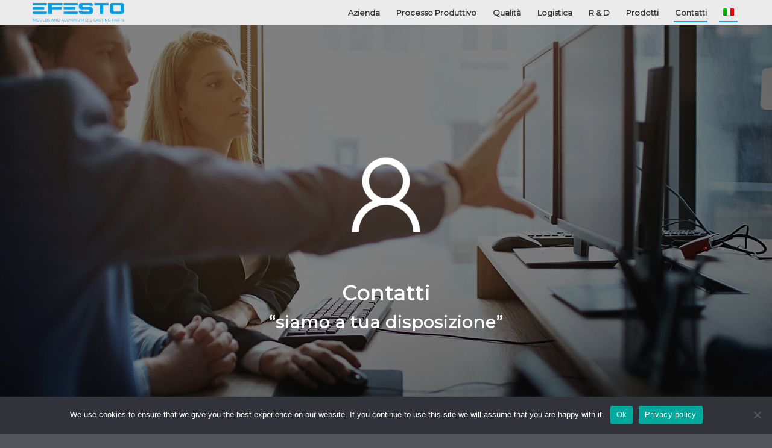

--- FILE ---
content_type: text/html; charset=UTF-8
request_url: https://www.efesto.eu/contatti/?lang=it
body_size: 14064
content:
<!DOCTYPE html>
<html lang="it-IT" class="html_stretched responsive av-preloader-active av-preloader-enabled av-default-lightbox  html_header_top html_logo_left html_main_nav_header html_menu_right html_custom html_header_sticky html_header_shrinking html_header_transparency html_mobile_menu_tablet html_header_searchicon_disabled html_content_align_center html_header_unstick_top_disabled html_header_stretch_disabled html_av-overlay-side html_av-overlay-side-minimal html_av-submenu-noclone html_entry_id_2228 av-no-preview html_text_menu_active ">
<head>
<meta charset="UTF-8" />


<!-- mobile setting -->
<meta name="viewport" content="width=device-width, initial-scale=1, maximum-scale=1">

<!-- Scripts/CSS and wp_head hook -->
<meta name='robots' content='index, follow, max-image-preview:large, max-snippet:-1, max-video-preview:-1' />

	<!-- This site is optimized with the Yoast SEO plugin v26.5 - https://yoast.com/wordpress/plugins/seo/ -->
	<title>Contatti - Efesto Srl</title>
	<link rel="canonical" href="https://www.efesto.eu/contatti/?lang=it" />
	<meta property="og:locale" content="it_IT" />
	<meta property="og:type" content="article" />
	<meta property="og:title" content="Contatti - Efesto Srl" />
	<meta property="og:url" content="https://www.efesto.eu/contatti/?lang=it" />
	<meta property="og:site_name" content="Efesto Srl" />
	<meta property="article:modified_time" content="2018-10-27T10:16:19+00:00" />
	<meta name="twitter:card" content="summary_large_image" />
	<script type="application/ld+json" class="yoast-schema-graph">{"@context":"https://schema.org","@graph":[{"@type":"WebPage","@id":"https://www.efesto.eu/contatti/?lang=it","url":"https://www.efesto.eu/contatti/?lang=it","name":"Contatti - Efesto Srl","isPartOf":{"@id":"https://www.efesto.eu/#website"},"datePublished":"2018-04-20T12:54:12+00:00","dateModified":"2018-10-27T10:16:19+00:00","breadcrumb":{"@id":"https://www.efesto.eu/contatti/?lang=it#breadcrumb"},"inLanguage":"it-IT","potentialAction":[{"@type":"ReadAction","target":["https://www.efesto.eu/contatti/?lang=it"]}]},{"@type":"BreadcrumbList","@id":"https://www.efesto.eu/contatti/?lang=it#breadcrumb","itemListElement":[{"@type":"ListItem","position":1,"name":"Home","item":"https://www.efesto.eu/?lang=it"},{"@type":"ListItem","position":2,"name":"Contatti"}]},{"@type":"WebSite","@id":"https://www.efesto.eu/#website","url":"https://www.efesto.eu/","name":"Efesto Srl","description":"","potentialAction":[{"@type":"SearchAction","target":{"@type":"EntryPoint","urlTemplate":"https://www.efesto.eu/?s={search_term_string}"},"query-input":{"@type":"PropertyValueSpecification","valueRequired":true,"valueName":"search_term_string"}}],"inLanguage":"it-IT"}]}</script>
	<!-- / Yoast SEO plugin. -->


<link rel="alternate" type="application/rss+xml" title="Efesto Srl &raquo; Feed" href="https://www.efesto.eu/feed/?lang=it" />
<link rel="alternate" type="application/rss+xml" title="Efesto Srl &raquo; Feed dei commenti" href="https://www.efesto.eu/comments/feed/?lang=it" />
<link rel="alternate" title="oEmbed (JSON)" type="application/json+oembed" href="https://www.efesto.eu/wp-json/oembed/1.0/embed/?lang=it&#038;url=https%3A%2F%2Fwww.efesto.eu%2Fcontatti%2F%3Flang%3Dit" />
<link rel="alternate" title="oEmbed (XML)" type="text/xml+oembed" href="https://www.efesto.eu/wp-json/oembed/1.0/embed/?lang=it&#038;url=https%3A%2F%2Fwww.efesto.eu%2Fcontatti%2F%3Flang%3Dit&#038;format=xml" />

<!-- google webfont font replacement -->
<link rel='stylesheet' id='avia-google-webfont' href='//fonts.googleapis.com/css?family=Montserrat%7COpen+Sans:400,600' type='text/css' media='all'/> 
<style id='wp-img-auto-sizes-contain-inline-css' type='text/css'>
img:is([sizes=auto i],[sizes^="auto," i]){contain-intrinsic-size:3000px 1500px}
/*# sourceURL=wp-img-auto-sizes-contain-inline-css */
</style>
<link rel='stylesheet' id='dashicons-css' href='https://www.efesto.eu/wp-includes/css/dashicons.min.css?ver=6.9' type='text/css' media='all' />
<link rel='stylesheet' id='menu-icon-font-awesome-css' href='https://www.efesto.eu/wp-content/plugins/menu-icons/css/fontawesome/css/all.min.css?ver=5.15.4' type='text/css' media='all' />
<link rel='stylesheet' id='menu-icons-extra-css' href='https://www.efesto.eu/wp-content/plugins/menu-icons/css/extra.min.css?ver=0.13.19' type='text/css' media='all' />
<style id='wp-emoji-styles-inline-css' type='text/css'>

	img.wp-smiley, img.emoji {
		display: inline !important;
		border: none !important;
		box-shadow: none !important;
		height: 1em !important;
		width: 1em !important;
		margin: 0 0.07em !important;
		vertical-align: -0.1em !important;
		background: none !important;
		padding: 0 !important;
	}
/*# sourceURL=wp-emoji-styles-inline-css */
</style>
<style id='wp-block-library-inline-css' type='text/css'>
:root{--wp-block-synced-color:#7a00df;--wp-block-synced-color--rgb:122,0,223;--wp-bound-block-color:var(--wp-block-synced-color);--wp-editor-canvas-background:#ddd;--wp-admin-theme-color:#007cba;--wp-admin-theme-color--rgb:0,124,186;--wp-admin-theme-color-darker-10:#006ba1;--wp-admin-theme-color-darker-10--rgb:0,107,160.5;--wp-admin-theme-color-darker-20:#005a87;--wp-admin-theme-color-darker-20--rgb:0,90,135;--wp-admin-border-width-focus:2px}@media (min-resolution:192dpi){:root{--wp-admin-border-width-focus:1.5px}}.wp-element-button{cursor:pointer}:root .has-very-light-gray-background-color{background-color:#eee}:root .has-very-dark-gray-background-color{background-color:#313131}:root .has-very-light-gray-color{color:#eee}:root .has-very-dark-gray-color{color:#313131}:root .has-vivid-green-cyan-to-vivid-cyan-blue-gradient-background{background:linear-gradient(135deg,#00d084,#0693e3)}:root .has-purple-crush-gradient-background{background:linear-gradient(135deg,#34e2e4,#4721fb 50%,#ab1dfe)}:root .has-hazy-dawn-gradient-background{background:linear-gradient(135deg,#faaca8,#dad0ec)}:root .has-subdued-olive-gradient-background{background:linear-gradient(135deg,#fafae1,#67a671)}:root .has-atomic-cream-gradient-background{background:linear-gradient(135deg,#fdd79a,#004a59)}:root .has-nightshade-gradient-background{background:linear-gradient(135deg,#330968,#31cdcf)}:root .has-midnight-gradient-background{background:linear-gradient(135deg,#020381,#2874fc)}:root{--wp--preset--font-size--normal:16px;--wp--preset--font-size--huge:42px}.has-regular-font-size{font-size:1em}.has-larger-font-size{font-size:2.625em}.has-normal-font-size{font-size:var(--wp--preset--font-size--normal)}.has-huge-font-size{font-size:var(--wp--preset--font-size--huge)}.has-text-align-center{text-align:center}.has-text-align-left{text-align:left}.has-text-align-right{text-align:right}.has-fit-text{white-space:nowrap!important}#end-resizable-editor-section{display:none}.aligncenter{clear:both}.items-justified-left{justify-content:flex-start}.items-justified-center{justify-content:center}.items-justified-right{justify-content:flex-end}.items-justified-space-between{justify-content:space-between}.screen-reader-text{border:0;clip-path:inset(50%);height:1px;margin:-1px;overflow:hidden;padding:0;position:absolute;width:1px;word-wrap:normal!important}.screen-reader-text:focus{background-color:#ddd;clip-path:none;color:#444;display:block;font-size:1em;height:auto;left:5px;line-height:normal;padding:15px 23px 14px;text-decoration:none;top:5px;width:auto;z-index:100000}html :where(.has-border-color){border-style:solid}html :where([style*=border-top-color]){border-top-style:solid}html :where([style*=border-right-color]){border-right-style:solid}html :where([style*=border-bottom-color]){border-bottom-style:solid}html :where([style*=border-left-color]){border-left-style:solid}html :where([style*=border-width]){border-style:solid}html :where([style*=border-top-width]){border-top-style:solid}html :where([style*=border-right-width]){border-right-style:solid}html :where([style*=border-bottom-width]){border-bottom-style:solid}html :where([style*=border-left-width]){border-left-style:solid}html :where(img[class*=wp-image-]){height:auto;max-width:100%}:where(figure){margin:0 0 1em}html :where(.is-position-sticky){--wp-admin--admin-bar--position-offset:var(--wp-admin--admin-bar--height,0px)}@media screen and (max-width:600px){html :where(.is-position-sticky){--wp-admin--admin-bar--position-offset:0px}}

/*# sourceURL=wp-block-library-inline-css */
</style><style id='global-styles-inline-css' type='text/css'>
:root{--wp--preset--aspect-ratio--square: 1;--wp--preset--aspect-ratio--4-3: 4/3;--wp--preset--aspect-ratio--3-4: 3/4;--wp--preset--aspect-ratio--3-2: 3/2;--wp--preset--aspect-ratio--2-3: 2/3;--wp--preset--aspect-ratio--16-9: 16/9;--wp--preset--aspect-ratio--9-16: 9/16;--wp--preset--color--black: #000000;--wp--preset--color--cyan-bluish-gray: #abb8c3;--wp--preset--color--white: #ffffff;--wp--preset--color--pale-pink: #f78da7;--wp--preset--color--vivid-red: #cf2e2e;--wp--preset--color--luminous-vivid-orange: #ff6900;--wp--preset--color--luminous-vivid-amber: #fcb900;--wp--preset--color--light-green-cyan: #7bdcb5;--wp--preset--color--vivid-green-cyan: #00d084;--wp--preset--color--pale-cyan-blue: #8ed1fc;--wp--preset--color--vivid-cyan-blue: #0693e3;--wp--preset--color--vivid-purple: #9b51e0;--wp--preset--gradient--vivid-cyan-blue-to-vivid-purple: linear-gradient(135deg,rgb(6,147,227) 0%,rgb(155,81,224) 100%);--wp--preset--gradient--light-green-cyan-to-vivid-green-cyan: linear-gradient(135deg,rgb(122,220,180) 0%,rgb(0,208,130) 100%);--wp--preset--gradient--luminous-vivid-amber-to-luminous-vivid-orange: linear-gradient(135deg,rgb(252,185,0) 0%,rgb(255,105,0) 100%);--wp--preset--gradient--luminous-vivid-orange-to-vivid-red: linear-gradient(135deg,rgb(255,105,0) 0%,rgb(207,46,46) 100%);--wp--preset--gradient--very-light-gray-to-cyan-bluish-gray: linear-gradient(135deg,rgb(238,238,238) 0%,rgb(169,184,195) 100%);--wp--preset--gradient--cool-to-warm-spectrum: linear-gradient(135deg,rgb(74,234,220) 0%,rgb(151,120,209) 20%,rgb(207,42,186) 40%,rgb(238,44,130) 60%,rgb(251,105,98) 80%,rgb(254,248,76) 100%);--wp--preset--gradient--blush-light-purple: linear-gradient(135deg,rgb(255,206,236) 0%,rgb(152,150,240) 100%);--wp--preset--gradient--blush-bordeaux: linear-gradient(135deg,rgb(254,205,165) 0%,rgb(254,45,45) 50%,rgb(107,0,62) 100%);--wp--preset--gradient--luminous-dusk: linear-gradient(135deg,rgb(255,203,112) 0%,rgb(199,81,192) 50%,rgb(65,88,208) 100%);--wp--preset--gradient--pale-ocean: linear-gradient(135deg,rgb(255,245,203) 0%,rgb(182,227,212) 50%,rgb(51,167,181) 100%);--wp--preset--gradient--electric-grass: linear-gradient(135deg,rgb(202,248,128) 0%,rgb(113,206,126) 100%);--wp--preset--gradient--midnight: linear-gradient(135deg,rgb(2,3,129) 0%,rgb(40,116,252) 100%);--wp--preset--font-size--small: 13px;--wp--preset--font-size--medium: 20px;--wp--preset--font-size--large: 36px;--wp--preset--font-size--x-large: 42px;--wp--preset--spacing--20: 0.44rem;--wp--preset--spacing--30: 0.67rem;--wp--preset--spacing--40: 1rem;--wp--preset--spacing--50: 1.5rem;--wp--preset--spacing--60: 2.25rem;--wp--preset--spacing--70: 3.38rem;--wp--preset--spacing--80: 5.06rem;--wp--preset--shadow--natural: 6px 6px 9px rgba(0, 0, 0, 0.2);--wp--preset--shadow--deep: 12px 12px 50px rgba(0, 0, 0, 0.4);--wp--preset--shadow--sharp: 6px 6px 0px rgba(0, 0, 0, 0.2);--wp--preset--shadow--outlined: 6px 6px 0px -3px rgb(255, 255, 255), 6px 6px rgb(0, 0, 0);--wp--preset--shadow--crisp: 6px 6px 0px rgb(0, 0, 0);}:where(.is-layout-flex){gap: 0.5em;}:where(.is-layout-grid){gap: 0.5em;}body .is-layout-flex{display: flex;}.is-layout-flex{flex-wrap: wrap;align-items: center;}.is-layout-flex > :is(*, div){margin: 0;}body .is-layout-grid{display: grid;}.is-layout-grid > :is(*, div){margin: 0;}:where(.wp-block-columns.is-layout-flex){gap: 2em;}:where(.wp-block-columns.is-layout-grid){gap: 2em;}:where(.wp-block-post-template.is-layout-flex){gap: 1.25em;}:where(.wp-block-post-template.is-layout-grid){gap: 1.25em;}.has-black-color{color: var(--wp--preset--color--black) !important;}.has-cyan-bluish-gray-color{color: var(--wp--preset--color--cyan-bluish-gray) !important;}.has-white-color{color: var(--wp--preset--color--white) !important;}.has-pale-pink-color{color: var(--wp--preset--color--pale-pink) !important;}.has-vivid-red-color{color: var(--wp--preset--color--vivid-red) !important;}.has-luminous-vivid-orange-color{color: var(--wp--preset--color--luminous-vivid-orange) !important;}.has-luminous-vivid-amber-color{color: var(--wp--preset--color--luminous-vivid-amber) !important;}.has-light-green-cyan-color{color: var(--wp--preset--color--light-green-cyan) !important;}.has-vivid-green-cyan-color{color: var(--wp--preset--color--vivid-green-cyan) !important;}.has-pale-cyan-blue-color{color: var(--wp--preset--color--pale-cyan-blue) !important;}.has-vivid-cyan-blue-color{color: var(--wp--preset--color--vivid-cyan-blue) !important;}.has-vivid-purple-color{color: var(--wp--preset--color--vivid-purple) !important;}.has-black-background-color{background-color: var(--wp--preset--color--black) !important;}.has-cyan-bluish-gray-background-color{background-color: var(--wp--preset--color--cyan-bluish-gray) !important;}.has-white-background-color{background-color: var(--wp--preset--color--white) !important;}.has-pale-pink-background-color{background-color: var(--wp--preset--color--pale-pink) !important;}.has-vivid-red-background-color{background-color: var(--wp--preset--color--vivid-red) !important;}.has-luminous-vivid-orange-background-color{background-color: var(--wp--preset--color--luminous-vivid-orange) !important;}.has-luminous-vivid-amber-background-color{background-color: var(--wp--preset--color--luminous-vivid-amber) !important;}.has-light-green-cyan-background-color{background-color: var(--wp--preset--color--light-green-cyan) !important;}.has-vivid-green-cyan-background-color{background-color: var(--wp--preset--color--vivid-green-cyan) !important;}.has-pale-cyan-blue-background-color{background-color: var(--wp--preset--color--pale-cyan-blue) !important;}.has-vivid-cyan-blue-background-color{background-color: var(--wp--preset--color--vivid-cyan-blue) !important;}.has-vivid-purple-background-color{background-color: var(--wp--preset--color--vivid-purple) !important;}.has-black-border-color{border-color: var(--wp--preset--color--black) !important;}.has-cyan-bluish-gray-border-color{border-color: var(--wp--preset--color--cyan-bluish-gray) !important;}.has-white-border-color{border-color: var(--wp--preset--color--white) !important;}.has-pale-pink-border-color{border-color: var(--wp--preset--color--pale-pink) !important;}.has-vivid-red-border-color{border-color: var(--wp--preset--color--vivid-red) !important;}.has-luminous-vivid-orange-border-color{border-color: var(--wp--preset--color--luminous-vivid-orange) !important;}.has-luminous-vivid-amber-border-color{border-color: var(--wp--preset--color--luminous-vivid-amber) !important;}.has-light-green-cyan-border-color{border-color: var(--wp--preset--color--light-green-cyan) !important;}.has-vivid-green-cyan-border-color{border-color: var(--wp--preset--color--vivid-green-cyan) !important;}.has-pale-cyan-blue-border-color{border-color: var(--wp--preset--color--pale-cyan-blue) !important;}.has-vivid-cyan-blue-border-color{border-color: var(--wp--preset--color--vivid-cyan-blue) !important;}.has-vivid-purple-border-color{border-color: var(--wp--preset--color--vivid-purple) !important;}.has-vivid-cyan-blue-to-vivid-purple-gradient-background{background: var(--wp--preset--gradient--vivid-cyan-blue-to-vivid-purple) !important;}.has-light-green-cyan-to-vivid-green-cyan-gradient-background{background: var(--wp--preset--gradient--light-green-cyan-to-vivid-green-cyan) !important;}.has-luminous-vivid-amber-to-luminous-vivid-orange-gradient-background{background: var(--wp--preset--gradient--luminous-vivid-amber-to-luminous-vivid-orange) !important;}.has-luminous-vivid-orange-to-vivid-red-gradient-background{background: var(--wp--preset--gradient--luminous-vivid-orange-to-vivid-red) !important;}.has-very-light-gray-to-cyan-bluish-gray-gradient-background{background: var(--wp--preset--gradient--very-light-gray-to-cyan-bluish-gray) !important;}.has-cool-to-warm-spectrum-gradient-background{background: var(--wp--preset--gradient--cool-to-warm-spectrum) !important;}.has-blush-light-purple-gradient-background{background: var(--wp--preset--gradient--blush-light-purple) !important;}.has-blush-bordeaux-gradient-background{background: var(--wp--preset--gradient--blush-bordeaux) !important;}.has-luminous-dusk-gradient-background{background: var(--wp--preset--gradient--luminous-dusk) !important;}.has-pale-ocean-gradient-background{background: var(--wp--preset--gradient--pale-ocean) !important;}.has-electric-grass-gradient-background{background: var(--wp--preset--gradient--electric-grass) !important;}.has-midnight-gradient-background{background: var(--wp--preset--gradient--midnight) !important;}.has-small-font-size{font-size: var(--wp--preset--font-size--small) !important;}.has-medium-font-size{font-size: var(--wp--preset--font-size--medium) !important;}.has-large-font-size{font-size: var(--wp--preset--font-size--large) !important;}.has-x-large-font-size{font-size: var(--wp--preset--font-size--x-large) !important;}
/*# sourceURL=global-styles-inline-css */
</style>

<style id='classic-theme-styles-inline-css' type='text/css'>
/*! This file is auto-generated */
.wp-block-button__link{color:#fff;background-color:#32373c;border-radius:9999px;box-shadow:none;text-decoration:none;padding:calc(.667em + 2px) calc(1.333em + 2px);font-size:1.125em}.wp-block-file__button{background:#32373c;color:#fff;text-decoration:none}
/*# sourceURL=/wp-includes/css/classic-themes.min.css */
</style>
<link rel='stylesheet' id='contact-form-7-css' href='https://www.efesto.eu/wp-content/plugins/contact-form-7/includes/css/styles.css?ver=6.1.4' type='text/css' media='all' />
<link rel='stylesheet' id='cookie-notice-front-css' href='https://www.efesto.eu/wp-content/plugins/cookie-notice/css/front.min.css?ver=2.5.11' type='text/css' media='all' />
<link rel='stylesheet' id='wpml-menu-item-0-css' href='//www.efesto.eu/wp-content/plugins/sitepress-multilingual-cms/templates/language-switchers/menu-item/style.css?ver=1' type='text/css' media='all' />
<style id='wpml-menu-item-0-inline-css' type='text/css'>
#lang_sel img, #lang_sel_list img, #lang_sel_footer img { display: inline; }
/*# sourceURL=wpml-menu-item-0-inline-css */
</style>
<link rel='stylesheet' id='avia-wpml-css' href='https://www.efesto.eu/wp-content/themes/enfold/config-wpml/wpml-mod.css?ver=4.2.6' type='text/css' media='all' />
<link rel='stylesheet' id='mediaelement-css' href='https://www.efesto.eu/wp-includes/js/mediaelement/mediaelementplayer-legacy.min.css?ver=4.2.17' type='text/css' media='all' />
<link rel='stylesheet' id='wp-mediaelement-css' href='https://www.efesto.eu/wp-includes/js/mediaelement/wp-mediaelement.min.css?ver=6.9' type='text/css' media='all' />
<link rel='stylesheet' id='avia-grid-css' href='https://www.efesto.eu/wp-content/themes/enfold/css/grid.css?ver=4.2.6' type='text/css' media='all' />
<link rel='stylesheet' id='avia-base-css' href='https://www.efesto.eu/wp-content/themes/enfold/css/base.css?ver=4.2.6' type='text/css' media='all' />
<link rel='stylesheet' id='avia-layout-css' href='https://www.efesto.eu/wp-content/themes/enfold/css/layout.css?ver=4.2.6' type='text/css' media='all' />
<link rel='stylesheet' id='avia-scs-css' href='https://www.efesto.eu/wp-content/themes/enfold/css/shortcodes.css?ver=4.2.6' type='text/css' media='all' />
<link rel='stylesheet' id='avia-popup-css-css' href='https://www.efesto.eu/wp-content/themes/enfold/js/aviapopup/magnific-popup.css?ver=4.2.6' type='text/css' media='screen' />
<link rel='stylesheet' id='avia-print-css' href='https://www.efesto.eu/wp-content/themes/enfold/css/print.css?ver=4.2.6' type='text/css' media='print' />
<link rel='stylesheet' id='avia-dynamic-css' href='https://www.efesto.eu/wp-content/uploads/dynamic_avia/enfold_it.css?ver=649e8b3c7f3da' type='text/css' media='all' />
<link rel='stylesheet' id='avia-custom-css' href='https://www.efesto.eu/wp-content/themes/enfold/css/custom.css?ver=4.2.6' type='text/css' media='all' />
<link rel='stylesheet' id='avia-merged-styles-css' href='https://www.efesto.eu/wp-content/uploads/dynamic_avia/avia-merged-styles-3327900c3a798110a8414071c0cd4262.css?ver=6.9' type='text/css' media='all' />
<script type="text/javascript" src="https://www.efesto.eu/wp-includes/js/jquery/jquery.min.js?ver=3.7.1" id="jquery-core-js"></script>
<script type="text/javascript" src="https://www.efesto.eu/wp-includes/js/jquery/jquery-migrate.min.js?ver=3.4.1" id="jquery-migrate-js"></script>
<script type="text/javascript" src="https://www.efesto.eu/wp-content/themes/enfold/config-wpml/wpml-mod.js?ver=4.2.6" id="avia-wpml-script-js"></script>
<script type="text/javascript" src="https://www.efesto.eu/wp-content/themes/enfold/js/avia-compat.js?ver=4.2.6" id="avia-compat-js"></script>
<link rel="https://api.w.org/" href="https://www.efesto.eu/wp-json/?lang=it" /><link rel="alternate" title="JSON" type="application/json" href="https://www.efesto.eu/wp-json/wp/v2/pages/2228/?lang=it" /><link rel="EditURI" type="application/rsd+xml" title="RSD" href="https://www.efesto.eu/xmlrpc.php?rsd" />
<meta name="generator" content="WordPress 6.9" />
<link rel='shortlink' href='https://www.efesto.eu/?p=2228&#038;lang=it' />
<meta name="generator" content="WPML ver:4.0.2 stt:60,1,3,27;" />
<link rel="profile" href="http://gmpg.org/xfn/11" />
<link rel="alternate" type="application/rss+xml" title="Efesto Srl RSS2 Feed" href="https://www.efesto.eu/feed/?lang=it" />
<link rel="pingback" href="https://www.efesto.eu/xmlrpc.php" />

<style type='text/css' media='screen'>
 #top #header_main > .container, #top #header_main > .container .main_menu  .av-main-nav > li > a, #top #header_main #menu-item-shop .cart_dropdown_link{ height:80px; line-height: 80px; }
 .html_top_nav_header .av-logo-container{ height:80px;  }
 .html_header_top.html_header_sticky #top #wrap_all #main{ padding-top:80px; } 
</style>
<!--[if lt IE 9]><script src="https://www.efesto.eu/wp-content/themes/enfold/js/html5shiv.js"></script><![endif]-->
<link rel="icon" href="https://www.efesto.eu/wp-content/uploads/2018/05/logo-E-efesto.png" type="image/png">
<link rel="icon" href="https://www.efesto.eu/wp-content/uploads/2018/03/cropped-logo-E-efesto-180x180.png" sizes="32x32" />
<link rel="icon" href="https://www.efesto.eu/wp-content/uploads/2018/03/cropped-logo-E-efesto.png" sizes="192x192" />
<link rel="apple-touch-icon" href="https://www.efesto.eu/wp-content/uploads/2018/03/cropped-logo-E-efesto-180x180.png" />
<meta name="msapplication-TileImage" content="https://www.efesto.eu/wp-content/uploads/2018/03/cropped-logo-E-efesto.png" />
		<style type="text/css" id="wp-custom-css">
			#av-masonry-1{
	margin-top: 91px !important; 
}
.ls-in-out{
	margin-top: -100px !important;
}
.html_header_top.html_header_sticky #top #wrap_all #main {
    padding-top: 43px;
}
#footer {
    padding: 15px 0 30px 0;
    z-index: 1;
    display: none;
}
#header_main {
    border-bottom-width: 1px;
    border-bottom-style: solid;
    z-index: 1;
    background-color: #ebebeb !important;
}
#top #wrap_all .header_color.av_header_transparency, #top #wrap_all .header_color.av_header_transparency .phone-info.with_nav span, #top #header.header_color.av_header_transparency .av-main-nav > li > a .avia-menu-text, #top #header.header_color.av_header_transparency .av-main-nav > li > a .avia-menu-subtext {
    color: #333333;
}
.header_color .primary-background, .header_color .primary-background a, div .header_color .button, .header_color #submit, .header_color input[type='submit'], .header_color .small-preview:hover, .header_color .avia-menu-fx, .header_color .avia-menu-fx .avia-arrow, .header_color.iconbox_top .iconbox_icon, .header_color .iconbox_top a.iconbox_icon:hover, .header_color .avia-data-table th.avia-highlight-col, .header_color .avia-color-theme-color, .header_color .avia-color-theme-color:hover, .header_color .image-overlay .image-overlay-inside:before, .header_color .comment-count, .header_color .av_dropcap2, #top #wrap_all .header_color .av-menu-button-colored > a .avia-menu-text, .header_color .av-colored-style .av-countdown-cell-inner, .responsive #top .header_color .av-open-submenu.av-subnav-menu > li > a:hover, #top .header_color .av-open-submenu.av-subnav-menu li > ul a:hover {
    background-color: #0091ff;
    color: #ffffff;
    border-color: #7aa0bd;
}
#top .header_color.av_header_transparency .avia-menu-fx, .av_header_transparency div .av-hamburger-inner, .av_header_transparency div .av-hamburger-inner::before, .av_header_transparency div .av-hamburger-inner::after {
    background: #00a5ff;
}
.av-main-nav li:hover .avia-menu-fx, .current-menu-item > a > .avia-menu-fx, .av-main-nav li:hover .current_page_item > a > .avia-menu-fx {
    opacity: 1;
    visibility: visible;
    top: 34px;
}

.av-language-switch-item, language_it{
	display: none !important;
}		</style>
		

<!--
Debugging Info for Theme support: 

Theme: Enfold
Version: 4.2.6
Installed: enfold
AviaFramework Version: 4.6
AviaBuilder Version: 0.9.5
ML:512-PU:23-PLA:11
WP:6.9
Updates: disabled
-->

<style type='text/css'>
@font-face {font-family: 'entypo-fontello'; font-weight: normal; font-style: normal;
src: url('https://www.efesto.eu/wp-content/themes/enfold/config-templatebuilder/avia-template-builder/assets/fonts/entypo-fontello.eot?v=3');
src: url('https://www.efesto.eu/wp-content/themes/enfold/config-templatebuilder/avia-template-builder/assets/fonts/entypo-fontello.eot?v=3#iefix') format('embedded-opentype'), 
url('https://www.efesto.eu/wp-content/themes/enfold/config-templatebuilder/avia-template-builder/assets/fonts/entypo-fontello.woff?v=3') format('woff'), 
url('https://www.efesto.eu/wp-content/themes/enfold/config-templatebuilder/avia-template-builder/assets/fonts/entypo-fontello.ttf?v=3') format('truetype'), 
url('https://www.efesto.eu/wp-content/themes/enfold/config-templatebuilder/avia-template-builder/assets/fonts/entypo-fontello.svg?v=3#entypo-fontello') format('svg');
} #top .avia-font-entypo-fontello, body .avia-font-entypo-fontello, html body [data-av_iconfont='entypo-fontello']:before{ font-family: 'entypo-fontello'; }
</style>
</head>




<body id="top" class="wp-singular page-template-default page page-id-2228 wp-theme-enfold stretched montserrat open_sans  cookies-not-set" itemscope="itemscope" itemtype="https://schema.org/WebPage" >

	<div class='av-siteloader-wrap av-transition-enabled av-transition-with-logo'><div class='av-siteloader-inner'><div class='av-siteloader-cell'><img class='av-preloading-logo' src='https://www.efesto.eu/wp-content/uploads/2022/05/logo-efesto-min-300x75.png' alt='Caricamento' title='Caricamento' /><div class='av-siteloader'><div class='av-siteloader-extra'></div></div></div></div></div>
	<div id='wrap_all'>

	
<header id='header' class='all_colors header_color light_bg_color  av_header_top av_logo_left av_main_nav_header av_menu_right av_custom av_header_sticky av_header_shrinking av_header_stretch_disabled av_mobile_menu_tablet av_header_transparency av_header_searchicon_disabled av_header_unstick_top_disabled av_seperator_small_border av_bottom_nav_disabled '  role="banner" itemscope="itemscope" itemtype="https://schema.org/WPHeader" >

		<div  id='header_main' class='container_wrap container_wrap_logo'>
	
        <div class='container av-logo-container'><div class='inner-container'><span class='logo'><a href='https://www.efesto.eu/?lang=it'><img height='100' width='300' src='https://www.efesto.eu/wp-content/uploads/2022/05/logo-efesto-min-300x75.png' alt='Efesto Srl' /></a></span><nav class='main_menu' data-selectname='Seleziona una pagina'  role="navigation" itemscope="itemscope" itemtype="https://schema.org/SiteNavigationElement" ><div class="avia-menu av-main-nav-wrap"><ul id="avia-menu" class="menu av-main-nav"><li id="menu-item-2232" class="menu-item menu-item-type-post_type menu-item-object-page menu-item-top-level menu-item-top-level-1"><a href="https://www.efesto.eu/azienda/?lang=it" itemprop="url"><span class="avia-bullet"></span><span class="avia-menu-text">Azienda</span><span class="avia-menu-fx"><span class="avia-arrow-wrap"><span class="avia-arrow"></span></span></span></a></li>
<li id="menu-item-2231" class="menu-item menu-item-type-post_type menu-item-object-page menu-item-top-level menu-item-top-level-2"><a href="https://www.efesto.eu/processo-produttivo/?lang=it" itemprop="url"><span class="avia-bullet"></span><span class="avia-menu-text">Processo Produttivo</span><span class="avia-menu-fx"><span class="avia-arrow-wrap"><span class="avia-arrow"></span></span></span></a></li>
<li id="menu-item-3152" class="menu-item menu-item-type-post_type menu-item-object-page menu-item-top-level menu-item-top-level-3"><a href="https://www.efesto.eu/qualita/?lang=it" itemprop="url"><span class="avia-bullet"></span><span class="avia-menu-text">Qualità</span><span class="avia-menu-fx"><span class="avia-arrow-wrap"><span class="avia-arrow"></span></span></span></a></li>
<li id="menu-item-3151" class="menu-item menu-item-type-post_type menu-item-object-page menu-item-top-level menu-item-top-level-4"><a href="https://www.efesto.eu/logistica/?lang=it" itemprop="url"><span class="avia-bullet"></span><span class="avia-menu-text">Logistica</span><span class="avia-menu-fx"><span class="avia-arrow-wrap"><span class="avia-arrow"></span></span></span></a></li>
<li id="menu-item-4227" class="menu-item menu-item-type-post_type menu-item-object-page menu-item-top-level menu-item-top-level-5"><a href="https://www.efesto.eu/ricerca-e-sviluppo/?lang=it" itemprop="url"><span class="avia-bullet"></span><span class="avia-menu-text">R &#038; D</span><span class="avia-menu-fx"><span class="avia-arrow-wrap"><span class="avia-arrow"></span></span></span></a></li>
<li id="menu-item-3150" class="menu-item menu-item-type-post_type menu-item-object-page menu-item-top-level menu-item-top-level-6"><a href="https://www.efesto.eu/prodotti/?lang=it" itemprop="url"><span class="avia-bullet"></span><span class="avia-menu-text">Prodotti</span><span class="avia-menu-fx"><span class="avia-arrow-wrap"><span class="avia-arrow"></span></span></span></a></li>
<li id="menu-item-2230" class="menu-item menu-item-type-post_type menu-item-object-page current-menu-item page_item page-item-2228 current_page_item menu-item-has-children menu-item-top-level menu-item-top-level-7"><a href="https://www.efesto.eu/contatti/?lang=it" itemprop="url"><span class="avia-bullet"></span><span class="avia-menu-text">Contatti</span><span class="avia-menu-fx"><span class="avia-arrow-wrap"><span class="avia-arrow"></span></span></span></a>


<ul class="sub-menu">
	<li id="menu-item-6670" class="menu-item menu-item-type-post_type menu-item-object-page"><a href="https://www.efesto.eu/lavora-con-noi/?lang=it" itemprop="url"><span class="avia-bullet"></span><span class="avia-menu-text">Lavora con noi</span></a></li>
</ul>
</li>
<li id="menu-item-wpml-ls-37-it" class="menu-item-language menu-item-language-current menu-item wpml-ls-slot-37 wpml-ls-item wpml-ls-item-it wpml-ls-current-language wpml-ls-menu-item wpml-ls-first-item menu-item-type-wpml_ls_menu_item menu-item-object-wpml_ls_menu_item menu-item-has-children menu-item-top-level menu-item-top-level-8"><a href="https://www.efesto.eu/contatti/?lang=it" itemprop="url"><span class="avia-bullet"></span><span class="avia-menu-text"><img class="wpml-ls-flag" src="https://www.efesto.eu/wp-content/plugins/sitepress-multilingual-cms/res/flags/it.png" alt="it" title="Italiano"></span><span class="avia-menu-fx"><span class="avia-arrow-wrap"><span class="avia-arrow"></span></span></span></a>


<ul class="sub-menu">
	<li id="menu-item-wpml-ls-37-en" class="menu-item-language menu-item wpml-ls-slot-37 wpml-ls-item wpml-ls-item-en wpml-ls-menu-item menu-item-type-wpml_ls_menu_item menu-item-object-wpml_ls_menu_item"><a href="https://www.efesto.eu/contacts/" itemprop="url"><span class="avia-bullet"></span><span class="avia-menu-text"><img class="wpml-ls-flag" src="https://www.efesto.eu/wp-content/plugins/sitepress-multilingual-cms/res/flags/en.png" alt="en" title="English"></span></a></li>
	<li id="menu-item-wpml-ls-37-de" class="menu-item-language menu-item wpml-ls-slot-37 wpml-ls-item wpml-ls-item-de wpml-ls-menu-item menu-item-type-wpml_ls_menu_item menu-item-object-wpml_ls_menu_item"><a href="https://www.efesto.eu/kontakte/?lang=de" itemprop="url"><span class="avia-bullet"></span><span class="avia-menu-text"><img class="wpml-ls-flag" src="https://www.efesto.eu/wp-content/plugins/sitepress-multilingual-cms/res/flags/de.png" alt="de" title="Deutsch"></span></a></li>
	<li id="menu-item-wpml-ls-37-zh-hans" class="menu-item-language menu-item wpml-ls-slot-37 wpml-ls-item wpml-ls-item-zh-hans wpml-ls-menu-item wpml-ls-last-item menu-item-type-wpml_ls_menu_item menu-item-object-wpml_ls_menu_item"><a href="https://www.efesto.eu/%e8%81%94%e7%b3%bb/?lang=zh-hans" itemprop="url"><span class="avia-bullet"></span><span class="avia-menu-text"><img class="wpml-ls-flag" src="https://www.efesto.eu/wp-content/plugins/sitepress-multilingual-cms/res/flags/zh-hans.png" alt="zh-hans" title="简体中文"></span></a></li>
</ul>
</li>
<li class='av-language-switch-item language_it avia_current_lang'><a href='https://www.efesto.eu/contatti/?lang=it'>	<span class='language_flag'><img title='Italiano' src='https://www.efesto.eu/wp-content/plugins/sitepress-multilingual-cms/res/flags/it.png' /></span></a></li><li class='av-language-switch-item language_en '><a href='https://www.efesto.eu/contacts/'>	<span class='language_flag'><img title='English' src='https://www.efesto.eu/wp-content/plugins/sitepress-multilingual-cms/res/flags/en.png' /></span></a></li><li class='av-language-switch-item language_de '><a href='https://www.efesto.eu/kontakte/?lang=de'>	<span class='language_flag'><img title='Deutsch' src='https://www.efesto.eu/wp-content/plugins/sitepress-multilingual-cms/res/flags/de.png' /></span></a></li><li class='av-language-switch-item language_zh-hans '><a href='https://www.efesto.eu/%e8%81%94%e7%b3%bb/?lang=zh-hans'>	<span class='language_flag'><img title='简体中文' src='https://www.efesto.eu/wp-content/plugins/sitepress-multilingual-cms/res/flags/zh-hans.png' /></span></a></li><li class="av-burger-menu-main menu-item-avia-special ">
	        			<a href="#">
							<span class="av-hamburger av-hamburger--spin av-js-hamburger">
					        <span class="av-hamburger-box">
						          <span class="av-hamburger-inner"></span>
						          <strong>Menu</strong>
					        </span>
							</span>
						</a>
	        		   </li></ul></div></nav></div> </div> 
		<!-- end container_wrap-->
		</div>
		
		<div class='header_bg'></div>

<!-- end header -->
</header>
		
	<div id='main' class='all_colors' data-scroll-offset='80'>

	<div id='av_section_1' class='avia-section main_color avia-section-default avia-no-border-styling av-section-color-overlay-active avia-bg-style-fixed  avia-builder-el-0  el_before_av_layout_row  avia-builder-el-first   av-minimum-height av-minimum-height-100 container_wrap fullsize' style = 'background-repeat: no-repeat; background-image: url(https://www.efesto.eu/wp-content/uploads/2018/07/sfondo-contatti-mod-min.jpg); background-attachment: fixed; background-position: center center; ' data-section-bg-repeat='no-repeat' ><div class='av-section-color-overlay-wrap'><div class='av-section-color-overlay' style='opacity: 0.5; background-color: #000000; '></div><a href='#next-section' title='' class='scroll-down-link '  aria-hidden='true' data-av_icon='' data-av_iconfont='entypo-fontello'></a><div class='container' ><main  role="main" itemprop="mainContentOfPage"  class='template-page content  av-content-full alpha units'><div class='post-entry post-entry-type-page post-entry-2228'><div class='entry-content-wrapper clearfix'>
<div class="flex_column av_one_full  flex_column_div av-zero-column-padding first  avia-builder-el-1  el_before_av_one_full  avia-builder-el-first  " style='border-radius:0px; '><div class='avia-image-container  av-styling-    avia-builder-el-2  avia-builder-el-no-sibling  avia-align-center '  itemprop="ImageObject" itemscope="itemscope" itemtype="https://schema.org/ImageObject"  ><div class='avia-image-container-inner'><img class='avia_image ' src='https://www.efesto.eu/wp-content/uploads/2018/05/icons8-contatti-512-180x180.png' alt='' title='icons8-contatti-512'   itemprop="thumbnailUrl"  /></div></div></div><div class="flex_column av_one_full  flex_column_div av-zero-column-padding first  avia-builder-el-3  el_after_av_one_full  avia-builder-el-last  column-top-margin" style='border-radius:0px; '><section class="av_textblock_section "  itemscope="itemscope" itemtype="https://schema.org/CreativeWork" ><div class='avia_textblock  av_inherit_color '  style='color:#ffffff; '  itemprop="text" ><h1 style="text-align: center; text-transform: capitalize;">Contatti</h1>
</div></section>
<section class="av_textblock_section "  itemscope="itemscope" itemtype="https://schema.org/CreativeWork" ><div class='avia_textblock  '   itemprop="text" ><h2 style="text-align: center;"><span style="color: #ffffff;">&#8220;siamo a tua disposizione&#8221;</span></h2>
</div></section></div>

</div></div></main><!-- close content main element --></div></div></div><div id='av-layout-grid-1' class='av-layout-grid-container entry-content-wrapper main_color av-flex-cells    avia-builder-el-6  el_after_av_section  el_before_av_one_full  submenu-not-first container_wrap fullsize'   >
<div class="flex_cell no_margin av_one_half  avia-builder-el-7  el_before_av_cell_one_half  avia-builder-el-first   av-zero-padding " style='vertical-align:top; padding:0px; '><div class='flex_cell_inner' >
<div id='av_gmap_1' class='avia-google-map-container ' data-mapid='1' style='height: 600px;'></div>
</div></div><div class="flex_cell no_margin av_one_half  avia-builder-el-9  el_after_av_cell_one_half  avia-builder-el-last   " style='vertical-align:middle; padding:30px; background-color:#2f9bd3; '><div class='flex_cell_inner' >
<section class="av_textblock_section "  itemscope="itemscope" itemtype="https://schema.org/CreativeWork" ><div class='avia_textblock  av_inherit_color '  style='color:#ffffff; '  itemprop="text" ><h3 style="line-height: 40px">Efesto Srl<br />
Via Cagnola 63/65<br />
Abbiategrasso (Milano) 20081 &#8211; Italia<br />
Tel. +39 02 94965920<br />
Email: <a href="mailto:info@efesto.eu">info@efesto.eu</a></h3>
</div></section>
<div class='flex_column_table av-equal-height-column-flextable -flextable' ><div class="flex_column av_one_half  no_margin flex_column_table_cell av-equal-height-column av-align-middle first  avia-builder-el-11  el_after_av_textblock  el_before_av_one_half  column-top-margin" style='padding:10% 0px 0px 0px ; border-radius:0px; '><div class='avia-image-container  av-styling-    avia-builder-el-12  avia-builder-el-no-sibling  avia-align-center '  itemprop="ImageObject" itemscope="itemscope" itemtype="https://schema.org/ImageObject"  ><div class='avia-image-container-inner'><a href='http://www.efesto.eu/lavora-con-noi/?lang=it' class='avia_image'  ><img class='avia_image ' src='https://www.efesto.eu/wp-content/uploads/2018/09/multiple-users-silhouette.png' alt='' title='multiple-users-silhouette'  itemprop="thumbnailUrl"  /></a></div></div></div><div class="flex_column av_one_half  no_margin flex_column_table_cell av-equal-height-column av-align-middle   avia-builder-el-13  el_after_av_one_half  avia-builder-el-last  column-top-margin" style='padding:10% 0px 0px 0px ; border-radius:0px; '><section class="av_textblock_section "  itemscope="itemscope" itemtype="https://schema.org/CreativeWork" ><div class='avia_textblock  '   itemprop="text" ><h1 style="text-align: center;"><a href="http://www.efesto.eu/lavora-con-noi/?lang=it"><span style="color: #ffffff;">LAVORA </span></a></h1>
<h1 style="text-align: center;"><a href="http://www.efesto.eu/lavora-con-noi/?lang=it"><span style="color: #ffffff;">CON NOI</span></a></h1>
</div></section></div></div><!--close column table wrapper. Autoclose: 1 --></div></div></div><div id='after_submenu_1' class='main_color av_default_container_wrap container_wrap fullsize'   ><div class='container' ><div class='template-page content  av-content-full alpha units'><div class='post-entry post-entry-type-page post-entry-2228'><div class='entry-content-wrapper clearfix'><div class='flex_column_table av-equal-height-column-flextable -flextable' ><div class="flex_column av_one_full  flex_column_table_cell av-equal-height-column av-align-middle first  avia-builder-el-15  el_after_av_layout_row  avia-builder-el-no-sibling  " style='padding:0% 20% 0% 20% ; border-radius:0px; '><form action="https://www.efesto.eu/contatti/?lang=it" method="post"  class="avia_ajax_form av-form-labels-visible   avia-builder-el-16  avia-builder-el-no-sibling  av-centered-form  av-custom-form-color av-dark-form " data-avia-form-id="1" data-avia-redirect=''><fieldset><h3>Scrivici</h3><p class=' first_form  form_element form_element_half' id='element_avia_1_1'><label for="avia_1_1">Nome e Cognome <abbr class="required" title="richiesto">*</abbr></label> <input name="avia_1_1" class="text_input is_empty" type="text" id="avia_1_1" value="" /></p><p class=' form_element form_element_half' id='element_avia_2_1'><label for="avia_2_1">E-Mail <abbr class="required" title="richiesto">*</abbr></label> <input name="avia_2_1" class="text_input is_empty" type="text" id="avia_2_1" value="" /></p><p class=' first_form  form_element form_element_half' id='element_avia_3_1'><label for="avia_3_1">Telefono</label> <input name="avia_3_1" class="text_input " type="text" id="avia_3_1" value="" /></p><p class=' form_element form_element_half' id='element_avia_4_1'><label for="avia_4_1">Oggetto <abbr class="required" title="richiesto">*</abbr></label> <input name="avia_4_1" class="text_input is_empty" type="text" id="avia_4_1" value="" /></p><p class=' first_form  form_element form_fullwidth av-last-visible-form-element' id='element_avia_5_1'>	 <label for="avia_5_1" class="textare_label hidden textare_label_avia_5_1">Messaggio <abbr class="required" title="richiesto">*</abbr></label>	 <textarea  name="avia_5_1" class="text_area is_empty" cols="40" rows="7" id="avia_5_1" ></textarea></p><p class="hidden"><input type="text" name="avia_6_1" class="hidden " id="avia_6_1" value="" /></p><p class="form_element "><input type="hidden" value="1" name="avia_generated_form1" /><input type="submit" value="Inviare" class="button"  data-sending-label="Invio"/></p></fieldset></form><div id="ajaxresponse_1" class="ajaxresponse ajaxresponse_1 hidden"></div></div></div><!--close column table wrapper. Autoclose: 1 --></p>
</div></div></div><!-- close content main div --> <!-- section close by builder template -->		</div><!--end builder template--></div><!-- close default .container_wrap element -->				<!-- end main -->
		</div>
		
		<!-- end wrap_all --></div>


<script type='text/javascript' class='av-php-sent-to-frontend'>/* <![CDATA[ */ 
var av_google_map = {};
av_google_map['0'] = {};
av_google_map['0']['marker'] = {};
av_google_map['0']['marker']['0'] = {};
av_google_map['0']['marker']['0']['address'] = "via cagnola 65";
av_google_map['0']['marker']['0']['city'] = "Abbiategrasso";
av_google_map['0']['marker']['0']['country'] = "italia";
av_google_map['0']['marker']['0']['long'] = 8.923881199999983;
av_google_map['0']['marker']['0']['lat'] = 45.38164010000001;
av_google_map['0']['marker']['0']['tooltip_display'] = "aviaTBaviaTBtooltip_display";
av_google_map['0']['marker']['0']['marker'] = 3667;
av_google_map['0']['marker']['0']['imagesize'] = 40;
av_google_map['0']['marker']['0']['content'] = "<p>Efesto Srl<\/p>\n";
av_google_map['0']['marker']['0']['icon'] = "https:\/\/www.efesto.eu\/wp-content\/uploads\/2018\/05\/logo-E-efesto.png";
av_google_map['0']['hue'] = "";
av_google_map['0']['zoom'] = 16;
av_google_map['0']['saturation'] = "";
av_google_map['0']['zoom_control'] = 1;
av_google_map['0']['pan_control'] = false;
av_google_map['0']['mobile_drag_control'] = 1;
av_google_map['0']['maptype_control'] = "";
av_google_map['0']['maptype_id'] = "SATELLITE";

 /* ]]> */</script>

<script type="speculationrules">
{"prefetch":[{"source":"document","where":{"and":[{"href_matches":"/*"},{"not":{"href_matches":["/wp-*.php","/wp-admin/*","/wp-content/uploads/*","/wp-content/*","/wp-content/plugins/*","/wp-content/themes/enfold/*","/*\\?(.+)"]}},{"not":{"selector_matches":"a[rel~=\"nofollow\"]"}},{"not":{"selector_matches":".no-prefetch, .no-prefetch a"}}]},"eagerness":"conservative"}]}
</script>

<script type='text/javascript'>
 /* <![CDATA[ */  
var avia_framework_globals = avia_framework_globals || {};
	avia_framework_globals.gmap_api = 'AIzaSyBLBbQozbuBx9ksYxzXdMYqJv3HdDFqKVo';
	avia_framework_globals.gmap_maps_loaded = 'https://maps.googleapis.com/maps/api/js?v=3.30&key=AIzaSyBLBbQozbuBx9ksYxzXdMYqJv3HdDFqKVo&callback=aviaOnGoogleMapsLoaded';
	avia_framework_globals.gmap_builder_maps_loaded = 'https://maps.googleapis.com/maps/api/js?v=3.30&key=AIzaSyBLBbQozbuBx9ksYxzXdMYqJv3HdDFqKVo&callback=av_builder_maps_loaded';
	avia_framework_globals.gmap_backend_maps_loaded = 'https://maps.googleapis.com/maps/api/js?v=3.30&callback=av_backend_maps_loaded';
	avia_framework_globals.gmap_source = 'https://maps.googleapis.com/maps/api/js?v=3.30&key=AIzaSyBLBbQozbuBx9ksYxzXdMYqJv3HdDFqKVo';
/* ]]> */ 
</script>	

 <script type='text/javascript'>
 /* <![CDATA[ */  
var avia_framework_globals = avia_framework_globals || {};
    avia_framework_globals.frameworkUrl = 'https://www.efesto.eu/wp-content/themes/enfold/framework/';
    avia_framework_globals.installedAt = 'https://www.efesto.eu/wp-content/themes/enfold/';
    avia_framework_globals.ajaxurl = 'https://www.efesto.eu/wp-admin/admin-ajax.php?lang=it';
/* ]]> */ 
</script>
 
 <script type="text/javascript" src="https://www.efesto.eu/wp-includes/js/dist/hooks.min.js?ver=dd5603f07f9220ed27f1" id="wp-hooks-js"></script>
<script type="text/javascript" src="https://www.efesto.eu/wp-includes/js/dist/i18n.min.js?ver=c26c3dc7bed366793375" id="wp-i18n-js"></script>
<script type="text/javascript" id="wp-i18n-js-after">
/* <![CDATA[ */
wp.i18n.setLocaleData( { 'text direction\u0004ltr': [ 'ltr' ] } );
//# sourceURL=wp-i18n-js-after
/* ]]> */
</script>
<script type="text/javascript" src="https://www.efesto.eu/wp-content/plugins/contact-form-7/includes/swv/js/index.js?ver=6.1.4" id="swv-js"></script>
<script type="text/javascript" id="contact-form-7-js-translations">
/* <![CDATA[ */
( function( domain, translations ) {
	var localeData = translations.locale_data[ domain ] || translations.locale_data.messages;
	localeData[""].domain = domain;
	wp.i18n.setLocaleData( localeData, domain );
} )( "contact-form-7", {"translation-revision-date":"2025-11-18 20:27:55+0000","generator":"GlotPress\/4.0.3","domain":"messages","locale_data":{"messages":{"":{"domain":"messages","plural-forms":"nplurals=2; plural=n != 1;","lang":"it"},"This contact form is placed in the wrong place.":["Questo modulo di contatto \u00e8 posizionato nel posto sbagliato."],"Error:":["Errore:"]}},"comment":{"reference":"includes\/js\/index.js"}} );
//# sourceURL=contact-form-7-js-translations
/* ]]> */
</script>
<script type="text/javascript" id="contact-form-7-js-before">
/* <![CDATA[ */
var wpcf7 = {
    "api": {
        "root": "https:\/\/www.efesto.eu\/wp-json\/?lang=it",
        "namespace": "contact-form-7\/v1"
    }
};
//# sourceURL=contact-form-7-js-before
/* ]]> */
</script>
<script type="text/javascript" src="https://www.efesto.eu/wp-content/plugins/contact-form-7/includes/js/index.js?ver=6.1.4" id="contact-form-7-js"></script>
<script type="text/javascript" id="cookie-notice-front-js-before">
/* <![CDATA[ */
var cnArgs = {"ajaxUrl":"https:\/\/www.efesto.eu\/wp-admin\/admin-ajax.php","nonce":"ebccd9c09e","hideEffect":"fade","position":"bottom","onScroll":false,"onScrollOffset":100,"onClick":false,"cookieName":"cookie_notice_accepted","cookieTime":2592000,"cookieTimeRejected":2592000,"globalCookie":false,"redirection":false,"cache":false,"revokeCookies":false,"revokeCookiesOpt":"automatic"};

//# sourceURL=cookie-notice-front-js-before
/* ]]> */
</script>
<script type="text/javascript" src="https://www.efesto.eu/wp-content/plugins/cookie-notice/js/front.min.js?ver=2.5.11" id="cookie-notice-front-js"></script>
<script type="text/javascript" src="https://www.efesto.eu/wp-content/themes/enfold/js/avia.js?ver=4.2.6" id="avia-default-js"></script>
<script type="text/javascript" src="https://www.efesto.eu/wp-content/themes/enfold/js/shortcodes.js?ver=4.2.6" id="avia-shortcodes-js"></script>
<script type="text/javascript" src="https://www.efesto.eu/wp-content/themes/enfold/js/aviapopup/jquery.magnific-popup.min.js?ver=4.2.6" id="avia-popup-js"></script>
<script type="text/javascript" id="mediaelement-core-js-before">
/* <![CDATA[ */
var mejsL10n = {"language":"it","strings":{"mejs.download-file":"Scarica il file","mejs.install-flash":"Stai usando un browser che non ha Flash player abilitato o installato. Attiva il tuo plugin Flash player o scarica l'ultima versione da https://get.adobe.com/flashplayer/","mejs.fullscreen":"Schermo intero","mejs.play":"Play","mejs.pause":"Pausa","mejs.time-slider":"Time Slider","mejs.time-help-text":"Usa i tasti freccia sinistra/destra per avanzare di un secondo, su/gi\u00f9 per avanzare di 10 secondi.","mejs.live-broadcast":"Diretta streaming","mejs.volume-help-text":"Usa i tasti freccia su/gi\u00f9 per aumentare o diminuire il volume.","mejs.unmute":"Togli il muto","mejs.mute":"Muto","mejs.volume-slider":"Cursore del volume","mejs.video-player":"Video Player","mejs.audio-player":"Audio Player","mejs.captions-subtitles":"Didascalie/Sottotitoli","mejs.captions-chapters":"Capitoli","mejs.none":"Nessuna","mejs.afrikaans":"Afrikaans","mejs.albanian":"Albanese","mejs.arabic":"Arabo","mejs.belarusian":"Bielorusso","mejs.bulgarian":"Bulgaro","mejs.catalan":"Catalano","mejs.chinese":"Cinese","mejs.chinese-simplified":"Cinese (semplificato)","mejs.chinese-traditional":"Cinese (tradizionale)","mejs.croatian":"Croato","mejs.czech":"Ceco","mejs.danish":"Danese","mejs.dutch":"Olandese","mejs.english":"Inglese","mejs.estonian":"Estone","mejs.filipino":"Filippino","mejs.finnish":"Finlandese","mejs.french":"Francese","mejs.galician":"Galician","mejs.german":"Tedesco","mejs.greek":"Greco","mejs.haitian-creole":"Haitian Creole","mejs.hebrew":"Ebraico","mejs.hindi":"Hindi","mejs.hungarian":"Ungherese","mejs.icelandic":"Icelandic","mejs.indonesian":"Indonesiano","mejs.irish":"Irish","mejs.italian":"Italiano","mejs.japanese":"Giapponese","mejs.korean":"Coreano","mejs.latvian":"Lettone","mejs.lithuanian":"Lituano","mejs.macedonian":"Macedone","mejs.malay":"Malese","mejs.maltese":"Maltese","mejs.norwegian":"Norvegese","mejs.persian":"Persiano","mejs.polish":"Polacco","mejs.portuguese":"Portoghese","mejs.romanian":"Romeno","mejs.russian":"Russo","mejs.serbian":"Serbo","mejs.slovak":"Slovak","mejs.slovenian":"Sloveno","mejs.spanish":"Spagnolo","mejs.swahili":"Swahili","mejs.swedish":"Svedese","mejs.tagalog":"Tagalog","mejs.thai":"Thailandese","mejs.turkish":"Turco","mejs.ukrainian":"Ucraino","mejs.vietnamese":"Vietnamita","mejs.welsh":"Gallese","mejs.yiddish":"Yiddish"}};
//# sourceURL=mediaelement-core-js-before
/* ]]> */
</script>
<script type="text/javascript" src="https://www.efesto.eu/wp-includes/js/mediaelement/mediaelement-and-player.min.js?ver=4.2.17" id="mediaelement-core-js"></script>
<script type="text/javascript" src="https://www.efesto.eu/wp-includes/js/mediaelement/mediaelement-migrate.min.js?ver=6.9" id="mediaelement-migrate-js"></script>
<script type="text/javascript" id="mediaelement-js-extra">
/* <![CDATA[ */
var _wpmejsSettings = {"pluginPath":"/wp-includes/js/mediaelement/","classPrefix":"mejs-","stretching":"responsive","audioShortcodeLibrary":"mediaelement","videoShortcodeLibrary":"mediaelement"};
//# sourceURL=mediaelement-js-extra
/* ]]> */
</script>
<script type="text/javascript" src="https://www.efesto.eu/wp-includes/js/mediaelement/wp-mediaelement.min.js?ver=6.9" id="wp-mediaelement-js"></script>
<script type="text/javascript" src="https://www.efesto.eu/wp-includes/js/comment-reply.min.js?ver=6.9" id="comment-reply-js" async="async" data-wp-strategy="async" fetchpriority="low"></script>
<script type="text/javascript" src="https://www.efesto.eu/wp-content/uploads/dynamic_avia/avia-footer-scripts-9c1812a00b6b175ecb6479dd71a89a94.js?ver=6.9" id="avia-footer-scripts-js"></script>
<script id="wp-emoji-settings" type="application/json">
{"baseUrl":"https://s.w.org/images/core/emoji/17.0.2/72x72/","ext":".png","svgUrl":"https://s.w.org/images/core/emoji/17.0.2/svg/","svgExt":".svg","source":{"concatemoji":"https://www.efesto.eu/wp-includes/js/wp-emoji-release.min.js?ver=6.9"}}
</script>
<script type="module">
/* <![CDATA[ */
/*! This file is auto-generated */
const a=JSON.parse(document.getElementById("wp-emoji-settings").textContent),o=(window._wpemojiSettings=a,"wpEmojiSettingsSupports"),s=["flag","emoji"];function i(e){try{var t={supportTests:e,timestamp:(new Date).valueOf()};sessionStorage.setItem(o,JSON.stringify(t))}catch(e){}}function c(e,t,n){e.clearRect(0,0,e.canvas.width,e.canvas.height),e.fillText(t,0,0);t=new Uint32Array(e.getImageData(0,0,e.canvas.width,e.canvas.height).data);e.clearRect(0,0,e.canvas.width,e.canvas.height),e.fillText(n,0,0);const a=new Uint32Array(e.getImageData(0,0,e.canvas.width,e.canvas.height).data);return t.every((e,t)=>e===a[t])}function p(e,t){e.clearRect(0,0,e.canvas.width,e.canvas.height),e.fillText(t,0,0);var n=e.getImageData(16,16,1,1);for(let e=0;e<n.data.length;e++)if(0!==n.data[e])return!1;return!0}function u(e,t,n,a){switch(t){case"flag":return n(e,"\ud83c\udff3\ufe0f\u200d\u26a7\ufe0f","\ud83c\udff3\ufe0f\u200b\u26a7\ufe0f")?!1:!n(e,"\ud83c\udde8\ud83c\uddf6","\ud83c\udde8\u200b\ud83c\uddf6")&&!n(e,"\ud83c\udff4\udb40\udc67\udb40\udc62\udb40\udc65\udb40\udc6e\udb40\udc67\udb40\udc7f","\ud83c\udff4\u200b\udb40\udc67\u200b\udb40\udc62\u200b\udb40\udc65\u200b\udb40\udc6e\u200b\udb40\udc67\u200b\udb40\udc7f");case"emoji":return!a(e,"\ud83e\u1fac8")}return!1}function f(e,t,n,a){let r;const o=(r="undefined"!=typeof WorkerGlobalScope&&self instanceof WorkerGlobalScope?new OffscreenCanvas(300,150):document.createElement("canvas")).getContext("2d",{willReadFrequently:!0}),s=(o.textBaseline="top",o.font="600 32px Arial",{});return e.forEach(e=>{s[e]=t(o,e,n,a)}),s}function r(e){var t=document.createElement("script");t.src=e,t.defer=!0,document.head.appendChild(t)}a.supports={everything:!0,everythingExceptFlag:!0},new Promise(t=>{let n=function(){try{var e=JSON.parse(sessionStorage.getItem(o));if("object"==typeof e&&"number"==typeof e.timestamp&&(new Date).valueOf()<e.timestamp+604800&&"object"==typeof e.supportTests)return e.supportTests}catch(e){}return null}();if(!n){if("undefined"!=typeof Worker&&"undefined"!=typeof OffscreenCanvas&&"undefined"!=typeof URL&&URL.createObjectURL&&"undefined"!=typeof Blob)try{var e="postMessage("+f.toString()+"("+[JSON.stringify(s),u.toString(),c.toString(),p.toString()].join(",")+"));",a=new Blob([e],{type:"text/javascript"});const r=new Worker(URL.createObjectURL(a),{name:"wpTestEmojiSupports"});return void(r.onmessage=e=>{i(n=e.data),r.terminate(),t(n)})}catch(e){}i(n=f(s,u,c,p))}t(n)}).then(e=>{for(const n in e)a.supports[n]=e[n],a.supports.everything=a.supports.everything&&a.supports[n],"flag"!==n&&(a.supports.everythingExceptFlag=a.supports.everythingExceptFlag&&a.supports[n]);var t;a.supports.everythingExceptFlag=a.supports.everythingExceptFlag&&!a.supports.flag,a.supports.everything||((t=a.source||{}).concatemoji?r(t.concatemoji):t.wpemoji&&t.twemoji&&(r(t.twemoji),r(t.wpemoji)))});
//# sourceURL=https://www.efesto.eu/wp-includes/js/wp-emoji-loader.min.js
/* ]]> */
</script>

		<!-- Cookie Notice plugin v2.5.11 by Hu-manity.co https://hu-manity.co/ -->
		<div id="cookie-notice" role="dialog" class="cookie-notice-hidden cookie-revoke-hidden cn-position-bottom" aria-label="Cookie Notice" style="background-color: rgba(50,50,58,1);"><div class="cookie-notice-container" style="color: #fff"><span id="cn-notice-text" class="cn-text-container">We use cookies to ensure that we give you the best experience on our website. If you continue to use this site we will assume that you are happy with it.</span><span id="cn-notice-buttons" class="cn-buttons-container"><button id="cn-accept-cookie" data-cookie-set="accept" class="cn-set-cookie cn-button" aria-label="Ok" style="background-color: #00a99d">Ok</button><button data-link-url="https://www.efesto.eu/cookies/?lang=it" data-link-target="_blank" id="cn-more-info" class="cn-more-info cn-button" aria-label="Privacy policy" style="background-color: #00a99d">Privacy policy</button></span><button type="button" id="cn-close-notice" data-cookie-set="accept" class="cn-close-icon" aria-label="No"></button></div>
			
		</div>
		<!-- / Cookie Notice plugin --><a href='#top' title='Scorrere verso l&rsquo;alto' id='scroll-top-link' aria-hidden='true' data-av_icon='' data-av_iconfont='entypo-fontello'><span class="avia_hidden_link_text">Scorrere verso l&rsquo;alto</span></a>

<div id="fb-root"></div>
</body>
</html>
